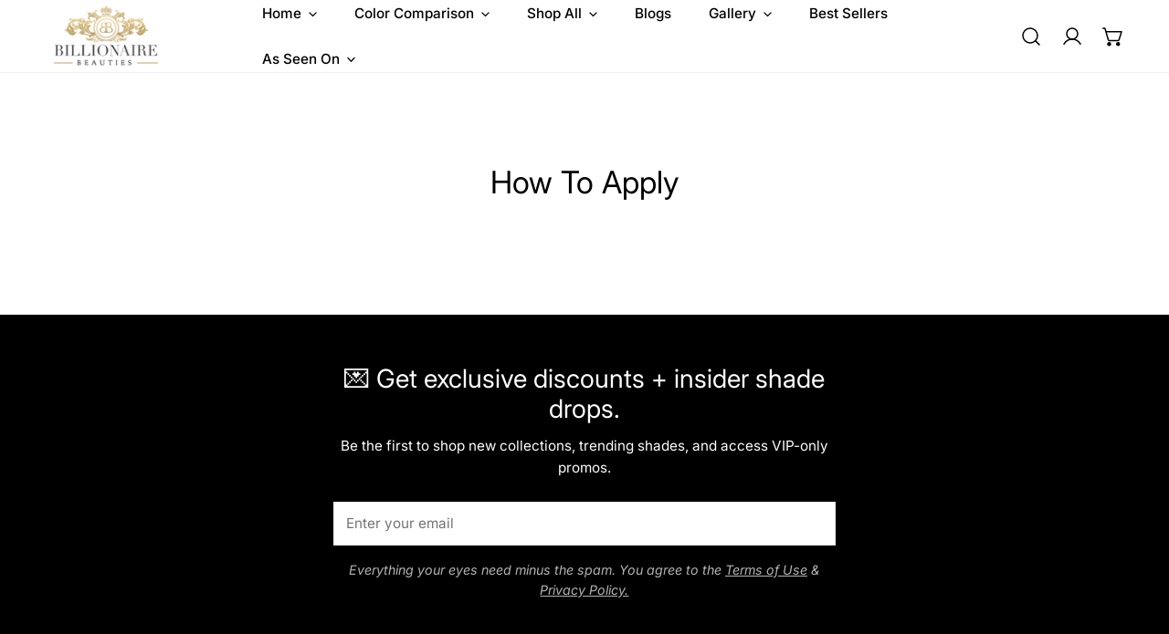

--- FILE ---
content_type: text/css
request_url: https://www.billionairebeauties.com/cdn/shop/t/21/assets/newsletter.css?v=136393215072670071981748244189
body_size: -429
content:
.f-newsletter__form {
  max-width: 100%;
}
.f-newsletter__form--boxed {
  padding: 3.6rem 4rem 4rem;
  border-radius: var(--btn-rounded, 0px);
}
.f-newsletter__form h2 {
  margin-bottom: 1.2rem;
}
@media (min-width: 768px) {
  .f-newsletter__form {
    width: 54rem;
  }
}
.f-newsletter .newsletter-form {
  margin-top: 2.4rem;
}
.f-newsletter__description {
  margin-top: 1.6rem;
  color: rgba(var(--color-foreground), 0.7);
}
.f-newsletter__description * {
  color: inherit;
}
.f-newsletter__description a {
  text-decoration: underline;
}
